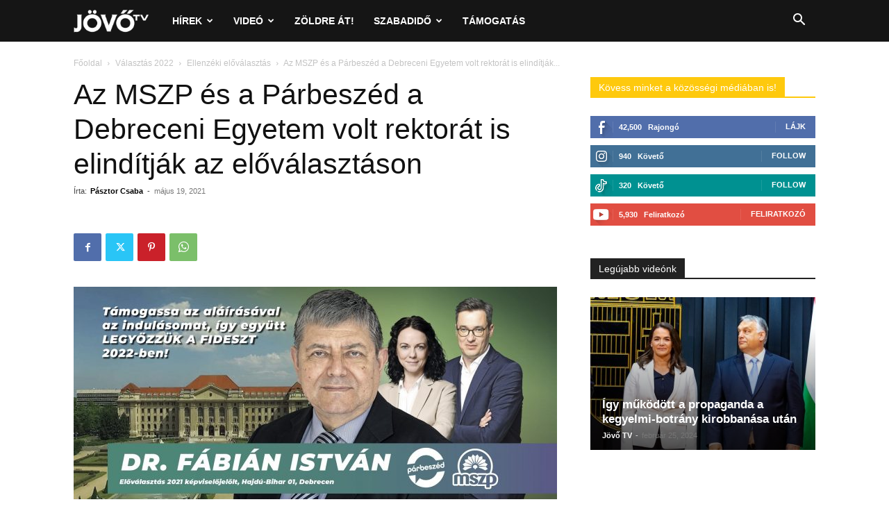

--- FILE ---
content_type: text/html; charset=utf-8
request_url: https://www.google.com/recaptcha/api2/aframe
body_size: 266
content:
<!DOCTYPE HTML><html><head><meta http-equiv="content-type" content="text/html; charset=UTF-8"></head><body><script nonce="chLZN1lC6BfTUU9dfkxTiw">/** Anti-fraud and anti-abuse applications only. See google.com/recaptcha */ try{var clients={'sodar':'https://pagead2.googlesyndication.com/pagead/sodar?'};window.addEventListener("message",function(a){try{if(a.source===window.parent){var b=JSON.parse(a.data);var c=clients[b['id']];if(c){var d=document.createElement('img');d.src=c+b['params']+'&rc='+(localStorage.getItem("rc::a")?sessionStorage.getItem("rc::b"):"");window.document.body.appendChild(d);sessionStorage.setItem("rc::e",parseInt(sessionStorage.getItem("rc::e")||0)+1);localStorage.setItem("rc::h",'1768800477165');}}}catch(b){}});window.parent.postMessage("_grecaptcha_ready", "*");}catch(b){}</script></body></html>